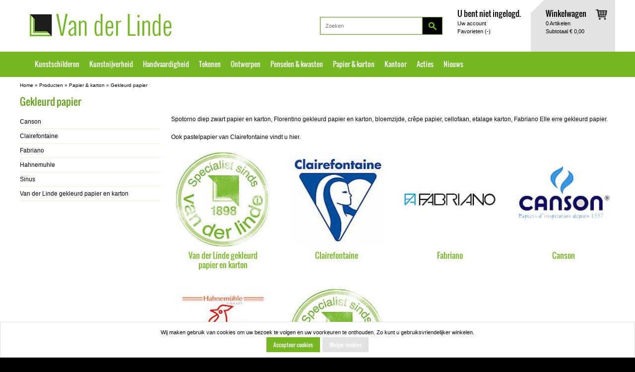

--- FILE ---
content_type: text/html; charset=utf-8
request_url: https://www.vanderlindewebshop.com/nl/catalog/papier-karton/gekleurd-papier/g+c
body_size: 4608
content:
<!DOCTYPE html>
<html lang="nl" version="HTML+RDFa 1.0" prefix="og: http://ogp.me/ns#">
 <head>
  <meta http-equiv="Content-Type" content="text/html; charset=utf-8"/>
  <meta http-equiv="X-UA-Compatible" content="IE=edge,chrome=1">
  <script type="text/javascript" charset="utf-8">
    if (!document.cookie.match(/\bdevice-pixel-ratio=/)) {
      document.cookie = "device-pixel-ratio="  
          + (window.devicePixelRatio >= 1.5 ? "2" : "1") + "; path=/";
    }
  </script>
  <title>Gekleurd papier - Papier & karton - Producten - Van der Linde</title>
  <link rel="apple-touch-icon-precomposed" href="/favicon-152.png">
  <link rel="icon" sizes="196x196" href="/favicon-196.png">
  <link rel="shortcut icon" href="/favicon.ico">
  <meta name="msapplication-TileColor" content="#76b724">
  <meta name="msapplication-TileImage" content="/favicon-144.png">
  <meta name="msapplication-square150x150logo" content="/favicon-150.png">
  <meta name="keywords" content="Gekleurd papier   Papier &amp; karton   Producten   Van der Linde">
  <meta name="description" content="Gekleurd papier - Papier &amp; karton - Producten - Van der Linde">
  <meta property="og:title" content="Gekleurd papier - Papier &amp; karton - Producten - Van der Linde">
  <meta property="og:type" content="article">
  <meta property="og:url" content="https://www.vanderlindewebshop.com/nl/catalog/papier-karton/gekleurd-papier/g+c">
  <meta property="og:image" content="https://www.vanderlindewebshop.com/favicon-200.png">
  <meta property="og:image:secure_url" content="https://www.vanderlindewebshop.com/favicon-200.png">
  <meta property="og:site_name" content="Van der Linde">
  <meta property="og:description" content="Gekleurd papier - Papier &amp; karton - Producten - Van der Linde">
  <meta name="google-site-verification" content="dHhH0XYwcdROvcWI6deCmSL1zxRJBwXkV3z0lWJ69lw">
  <meta itemprop="priority" content="0.5">
<meta itemprop="lastmod" content="2026-01-19">
<meta itemprop="changefreq" content="weekly">
    <link rel="stylesheet" href="/style/site.css?v=30">
  <link rel="alternate stylesheet" href="/style/print-preview.css?v=30" media="screen" title="print-preview">
  <link rel="stylesheet" href="/style/print.css?v=30" media="print">

  
  <script>document.createElement("header");document.createElement("article");</script>
 </head>
 <body class="nl style page no-js">
<!-- Google Tag Manager -->
<noscript><iframe src="//www.googletagmanager.com/ns.html?id=GTM-MDBHQB" height="0" width="0" style="display:none;visibility:hidden"></iframe></noscript><script>(function(w,d,s,l,i){w[l]=w[l]||[];w[l].push({"gtm.start":new Date().getTime(),event:"gtm.js"});var f=d.getElementsByTagName(s)[0],j=d.createElement(s),dl=l!="dataLayer"?"&l="+l:"";j.async=true;j.src="//www.googletagmanager.com/gtm.js?id="+i+dl;f.parentNode.insertBefore(j,f);})(window,document,"script","dataLayer","GTM-MDBHQB");</script>
<!-- End Google Tag Manager -->
  
   <div class="section-demomessage"><div class="container">
<div class="snippet"></div>
 </div></div>
<div class="section-top">
<div class="section-header">
 <div class="container noprint">
   <div class="row onecol">
    <div class="logo"><a href="/nl"><span class="sfs sfs-1 "><img src="/style/sprites.png?v=30" width="286" height="45" alt="Van der Linde"></span><strong>Van der Linde</strong></a></div>
    <div class="noscreen noprint"><a href="#main-content">Spring voorbij de navigatie</a></div>
    <div class="basket">
<span class="sfs sfs-96 "><img src="/style/sprites.png?v=30" width="26" height="26" alt=""></span>
     <div class="basketimg"><span class="sfs sfs-86 "><img src="/style/sprites.png?v=30" width="23" height="21" alt=""></span></div>
     <div class="basketinfo">
<header><a href="/nl/page/winkelwagen">Winkelwagen</a></header>
<a href="/nl/page/winkelwagen"><span class="stn-basket-order-itemcount">0</span> Artikelen<br>Subtotaal <span class="stn-basket-order-subtotal">&euro; 0,00</span></a>
</div>

    </div>
    <div class="account">
     <div class="usermenu">
  <header>U bent niet ingelogd.</header>
  <ul class="menu">
    <li class="first has-dialog"><a href="/nl/page/uw-account">Uw account<div class="dialog account-dialog"><div>
<header>Heeft u nog geen account?</header><a class="button button-normal  button-left " href="/nl/page/uw-account"><span>Maak een account aan</span></a>
<br>
<header>Ik heb al een account</header><form id="project_user_loginform" method="post" action="" class="submit-api" data-api-action="/nl/api/v1/user/login">
<input id="project_user_loginform-project_user_login" type="hidden" name="project_user_login" value="4549097242c969f188b6d904c93a9a5fcbb1389b" class=" hidden"><input id="project_user_loginform-current_url" type="hidden" name="current_url" value="/nl/catalog/papier-karton/gekleurd-papier/g+c" class=" hidden"><label for="project_user_loginform-name">E-mailadres<span class="required-marker">*</span></label>
<br>
<input id="project_user_loginform-name" type="email" novalidate placeholder="" name="name" value="" class="required textbox" autocomplete="email"/>
<br>
<div class="message-name"></div>
<label for="project_user_loginform-password">Wachtwoord<span class="required-marker">*</span></label>
<br>
<input id="project_user_loginform-password" type="password" name="password" value="" class="textbox required password" autocomplete="current-password"/>

<br>
<div class="message-password"></div>
<button class="button button-normal  button-left " type="submit"><span>Inloggen</span></button>
<div class="message"></div>
</form>
Wachtwoord vergeten? <a class="link" href="/nl/page/uw-account/wachtwoord-vergeten">Klik hier</a></div>
</div></a></li>
    <li class="last"><a href="/nl/page/favorieten">Favorieten (<span class="stn-basket-favorite-itemcount">-</span>)</a></li>
  </ul>
</div>

    </div>
    <div class="searchbox"><form method="get" action="/nl/search"><input type="text" class="textbox" name="q" autocomplete="off" placeholder="Zoeken" value=""><button class="button button-small" type="submit"><span></span></button></form>
</div>
   </div>
 </div>
</div>
<div class="section-mainmenu">
 <div class="container noprint">
   <div class="row onecol">
  <div id="mainmenu" class="clearfix">
  <ul class="menu"><li class="top"><a href="/nl/catalog/kunstschildersmaterialen/g">Kunstschilderen</a></li><li class="top"><a href="/nl/catalog/kunstnijverheidsmaterialen/g">Kunstnijverheid</a></li><li class="top"><a href="/nl/catalog/handvaardigheidmateriaal/g">Handvaardigheid</a></li><li class="top"><a href="/nl/catalog/tekenmateriaal/g">Tekenen</a></li><li class="top"><a href="/nl/catalog/ontwerpmaterialen/g">Ontwerpen</a></li><li class="top"><a href="/nl/catalog/penselen-kwasten/g">Penselen & kwasten</a></li><li class="top selected"><a href="/nl/catalog/papier-karton/g">Papier & karton</a></li><li class="top"><a href="/nl/catalog/kantoormateriaal/g">Kantoor</a></li><li class="top"><a href="/nl/page/acties">Acties</a></li><li class="top last nodropdown"><a href="/nl/page/nieuws">Nieuws</a></li>  </ul>
  
</div>

  </div>
 </div>
</div>
</div>
<div class="section-breadcrumbs">
 <div class="container noprint">
   <div class="row onecol">
  <div class="breadcrumbs"><a href="/nl">Home</a> &raquo; <a href="/nl/catalog">Producten</a> &raquo; <a href="/nl/catalog/papier-karton/g">Papier & karton</a> &raquo; <a href="/nl/catalog/papier-karton/gekleurd-papier/g+c">Gekleurd papier</a></div>

  </div>
 </div>
</div>

 <div id="print-header" class="noscreen">
  <div class="logo"><span class="sfs sfs-97 "><img src="/style/sprites.png?v=30" width="366" height="125" alt="Van der Linde"></span><strong>Van der Linde</strong></div>
 </div>

<a name="main-content"></a>
<div class="section-content">
 <div class="container">
  <div class="row content-with-sidebar content-with-snippets sidebarleft facetedsearch catalog">
    <div class="row onecol">
<div class="col"><h1>Gekleurd papier</h1></div>
</div><div id="maincontent" class="col">
<div id="stn_test_javascript" class="stn_test noprint">Deze site werkt prettiger als u javascript aanzet.</div>
<script type="text/javascript">var stn_test_javascript_element = document.getElementById('stn_test_javascript'); if (stn_test_javascript_element) stn_test_javascript_element.style.display = 'none'; </script>

   <div class="pagecontent"><div class="row onecol">
 <p>Spotorno diep zwart papier en karton, Florentino gekleurd papier en karton, bloemzijde, crêpe papier, cellofaan, etalage karton, Fabriano Elle erre gekleurd papier.<br>
<br>
Ook pastelpapier van Clairefontaine vindt u hier.</p>
</div><div class="row fourcols tiles"><div class="col first"><div class="clickable infotile"><div class="content">
 <a href="/nl/catalog/papier-karton/gekleurd-papier/van-der-linde-gekleurd-papier-en-karton/g+c+bg"><img class="thumb" src="/img/products/thumb/vanderlindelogoommeetespelen.jpg" alt="Van der Linde gekleurd papier en karton" title="Van der Linde gekleurd papier en karton"></a>
</div>
<header><a href="/nl/catalog/papier-karton/gekleurd-papier/van-der-linde-gekleurd-papier-en-karton/g+c+bg">Van der Linde gekleurd papier en karton</a></header>
</div></div><div class="col"><div class="clickable infotile"><div class="content">
 <a href="/nl/catalog/papier-karton/gekleurd-papier/clairefontaine/g+c+bg"><img class="thumb" src="/img/products/thumb/clairefontainelogo.jpg" alt="Clairefontaine" title="Clairefontaine"></a>
</div>
<header><a href="/nl/catalog/papier-karton/gekleurd-papier/clairefontaine/g+c+bg">Clairefontaine</a></header>
</div></div><div class="col"><div class="clickable infotile"><div class="content">
 <a href="/nl/catalog/papier-karton/gekleurd-papier/fabriano/g+c+bg"><img class="thumb" src="/img/products/thumb/fabrianologo.jpg" alt="Fabriano" title="Fabriano"></a>
</div>
<header><a href="/nl/catalog/papier-karton/gekleurd-papier/fabriano/g+c+bg">Fabriano</a></header>
</div></div><div class="col last"><div class="clickable infotile"><div class="content">
 <a href="/nl/catalog/papier-karton/gekleurd-papier/canson/g+c+bg"><img class="thumb" src="/img/products/thumb/cansonlogo.jpg" alt="Canson" title="Canson"></a>
</div>
<header><a href="/nl/catalog/papier-karton/gekleurd-papier/canson/g+c+bg">Canson</a></header>
</div></div></div><div class="row fourcols tiles"><div class="col first"><div class="clickable infotile"><div class="content">
 <a href="/nl/catalog/papier-karton/gekleurd-papier/hahnemuhle/g+c+bg"><img class="thumb" src="/img/products/thumb/hahnemuhlelogo.jpg" alt="Hahnemuhle" title="Hahnemuhle"></a>
</div>
<header><a href="/nl/catalog/papier-karton/gekleurd-papier/hahnemuhle/g+c+bg">Hahnemuhle</a></header>
</div></div><div class="col"><div class="clickable infotile"><div class="content">
 <a href="/nl/catalog/papier-karton/gekleurd-papier/sinus/g+c+bg"><img class="thumb" src="/img/products/thumb/vanderlindelogoommeetespelen.jpg" alt="Sinus" title="Sinus"></a>
</div>
<header><a href="/nl/catalog/papier-karton/gekleurd-papier/sinus/g+c+bg">Sinus</a></header>
</div></div></div><p class="backbutton noprint"><a href="javascript:history.go(-1)">&nbsp;<span class="sfs sfs-93 "><img src="/style/sprites.png?v=30" width="13" height="13" alt="Terug naar vorige pagina"></span>Terug naar vorige pagina</a></p>
</div>
</div>
<div id="snippets" class="col noprint sidebar">
<ul><li><a href="/nl/catalog/papier-karton/gekleurd-papier/canson/g+c+bg">Canson</a></li><li><a href="/nl/catalog/papier-karton/gekleurd-papier/clairefontaine/g+c+bg">Clairefontaine</a></li><li><a href="/nl/catalog/papier-karton/gekleurd-papier/fabriano/g+c+bg">Fabriano</a></li><li><a href="/nl/catalog/papier-karton/gekleurd-papier/hahnemuhle/g+c+bg">Hahnemuhle</a></li><li><a href="/nl/catalog/papier-karton/gekleurd-papier/sinus/g+c+bg">Sinus</a></li><li><a href="/nl/catalog/papier-karton/gekleurd-papier/van-der-linde-gekleurd-papier-en-karton/g+c+bg">Van der Linde gekleurd papier en karton</a></li></ul></div>
  </div>
 </div>
</div>
<div class="section-footer">
 <div class="container noprint">
  <div class="row onecol">
<div id="footerblock" class="noprint row threecols">
 <div class="col first">
<div class="contact"><header class="">
<p>Contact&nbsp;</p></header>

<div class="content">
<br><table border="0" width="279" height="153"><tbody><tr><td style="text-align: center;" colspan="2"><span style="font-size: 10pt;"><strong>Voor vragen neem contact op met ons hoofdkantoor in weesp</strong></span></td>
</tr><tr><td><strong>Weesp - Afhaalmagazijn<br></strong>Flevolaan 60c</td>
<td>0294-415150</td>
</tr><tr><td><strong>Amsterdam - winkel<br></strong>Rozengracht 38<strong><br></strong></td>
<td>020-6242791</td>
</tr><tr><td><strong>Amsterdam - Inlijstatelier<br></strong>Rozengracht 38</td>
<td>020-4230334</td>
</tr></tbody></table></div>

</div></div>
 <div class="col">
 <div class="footermenu row twocols">
<div class="col first">
<header><a href="/nl/page/over-ons">Over ons</a></header>
     <ul class="menu"">
       <li><a href="/nl/page/over-ons/ons-bedrijf">Ons bedrijf</a>
       </li>
       <li><a href="/nl/page/over-ons/adres-en-route">Adres en route</a>
       </li>
       <li><a href="/nl/page/over-ons/algemene-voorwaarden">Algemene voorwaarden</a>
       </li>
       <li><a href="/nl/page/over-ons/disclaimer">Disclaimer</a>
       </li>
       <li><a href="/nl/page/over-ons/privacybeleid">Privacybeleid</a>
       </li>
     </ul>
</div>
<div class="col last">
<header><a href="/nl/page/support">Support</a></header>
     <ul class="menu"">
       <li><a href="/nl/page/support/contactformulier">Contactformulier</a>
       </li>
       <li><a href="/nl/page/support/faq">FAQ</a>
       </li>
       <li><a href="/nl/page/support/sitemap">Sitemap</a>
       </li>
       <li><a href="/nl/page/support/links">Links</a>
       </li>
     </ul>
</div>
 </div>
 </div>
 <div class="col newsletter"><div class="snippet"><div class="content">

<header>Nieuwsbrief</header><p class="swe-placeholder"><img class="begin" src="/admin/style/icons/swe-placeholder-begin.png" alt=""></p>
<p>Ja, ik wil graag de nieuwsbrief per <span>e-mail </span>ontvangen!</p>
<form method="post" class="submit-api" action="" data-api-action="/nl/api/v1/form/newsletter"><input id="project_newsletterform-project_newsletter" type="hidden" name="project_newsletter" value="4549097242c969f188b6d904c93a9a5fcbb1389b" class=" hidden"> <input id="project_newsletterform-current_url" type="hidden" name="current_url" value="/nl/catalog/papier-karton/gekleurd-papier/g+c" class=" hidden"> <input id="project_newsletterform-wants_newsletter" type="hidden" name="wants_newsletter" value="1" class=" hidden"> <input id="project_newsletterform-email" type="email" novalidate placeholder="" name="email" value="" placeholder="E-mailadres" autocomplete="email" class=" textbox"/>
<input id="project_newsletterform-email_confirmation" type="text" novalidate placeholder="" name="email_confirmation" value="" class="confirmation-field required textbox"/>
<button class="button button-small  button-left " type="submit"><span>Aanmelden</span></button>

<div class="message-email"></div>
<div class="message"></div>
</form>
<p class="swe-placeholder"><img class="end" src="/admin/style/icons/swe-placeholder-end.png" alt=""></p></div>

</div></div></div>

  </div>
 </div>
</div>
<div class="section-termsmenu">
 <div class="container noprint">
  <div class="row onecol">
 <div id="termsmenu">
   <span class="copyright">&copy; 2026 Van der Linde. Alle rechten voorbehouden.</span>
   <ul class="menu">
    <li class="first"><a href="/m/nl" rel="nofollow">Mobiele versie</a></li>
    <li class="last"><a href="#print-preview">Afdrukvoorbeeld</a></li>
   </ul>
 </div>

<div id="by-guidance" class="noprint">
 <a href="http://www.guidance.nl" target="_blank">Website design en ontwikkeling door Guidance, Database Publishing Specialist.</a>
</div>

  </div>
 </div>
</div>

 <div id="print-footer" class="noscreen">
  &copy; 2026 Van der Linde. Alle rechten voorbehouden.
 </div>



  <div id="print-preview-message" class="swe noscreen noprint">
   <p><strong>Dit is een afdrukvoorbeeld van de pagina.</strong></p>
   <div class="icons"><ul>
    <li><span class="sfs sfs-68 "><img src="/style/sprites.png?v=30" width="16" height="16" alt=""></span><a href="#print">Druk deze pagina af</a></li>
    <li><span class="sfs sfs-59 "><img src="/style/sprites.png?v=30" width="16" height="16" alt=""></span><a href="#print-cancel">Annuleren en terugkeren naar de pagina</a></li>
   </ul></div>
  </div>
  <div id="stn_message_window" class="swe noscreen noprint">
   <div class="close"><span class="sfs sfs-59 "><img src="/style/sprites.png?v=30" width="16" height="16" alt=""></span></div>
    <p class="message"></p>
  </div>
    <script src="/style/site.js?v=25" type="text/javascript"></script>

  
  
  
  
  <div id="stn_js_texts" style="display:none">
   <p id="stn_cookieoptin_acceptlabel">Accepteer cookies</p>
   <p id="stn_cookieoptin_declinelabel">Weiger cookies</p>
   <p id="stn_cookieoptin_message">Wij maken gebruik van cookies om uw bezoek te volgen en uw voorkeuren te onthouden.
Zo kunt u gebruiksvriendelijker winkelen.</p>
  </div>
 </body>
</html>
